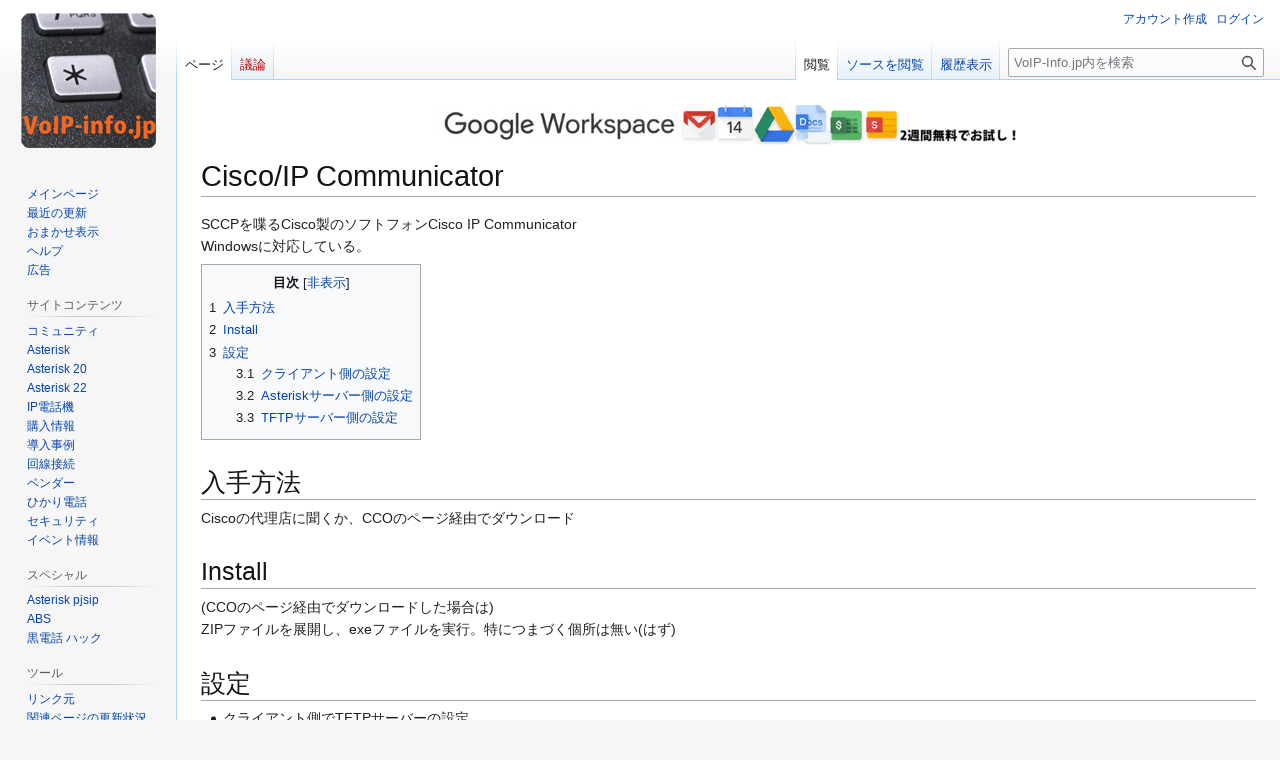

--- FILE ---
content_type: text/html; charset=UTF-8
request_url: https://www.voip-info.jp/index.php/Cisco/IP_Communicator
body_size: 24328
content:
<!DOCTYPE html>
<html class="client-nojs" lang="ja" dir="ltr">
<head>
<meta charset="UTF-8">
<title>Cisco/IP Communicator - VoIP-Info.jp</title>
<script>(function(){var className="client-js";var cookie=document.cookie.match(/(?:^|; )voipinfo_wiki1mwclientpreferences=([^;]+)/);if(cookie){cookie[1].split('%2C').forEach(function(pref){className=className.replace(new RegExp('(^| )'+pref.replace(/-clientpref-\w+$|[^\w-]+/g,'')+'-clientpref-\\w+( |$)'),'$1'+pref+'$2');});}document.documentElement.className=className;}());RLCONF={"wgBreakFrames":false,"wgSeparatorTransformTable":["",""],"wgDigitTransformTable":["",""],"wgDefaultDateFormat":"ja","wgMonthNames":["","1月","2月","3月","4月","5月","6月","7月","8月","9月","10月","11月","12月"],"wgRequestId":"b8b05c9c540650117a97d806","wgCanonicalNamespace":"","wgCanonicalSpecialPageName":false,"wgNamespaceNumber":0,"wgPageName":"Cisco/IP_Communicator","wgTitle":"Cisco/IP Communicator","wgCurRevisionId":2622,"wgRevisionId":2622,"wgArticleId":541,"wgIsArticle":true,"wgIsRedirect":false,"wgAction":"view","wgUserName":null,"wgUserGroups":["*"],"wgCategories":["Cisco"],"wgPageViewLanguage":"ja","wgPageContentLanguage":"ja","wgPageContentModel":"wikitext","wgRelevantPageName":"Cisco/IP_Communicator","wgRelevantArticleId":541,"wgIsProbablyEditable":false,"wgRelevantPageIsProbablyEditable":false,"wgRestrictionEdit":[],"wgRestrictionMove":[]};
RLSTATE={"site.styles":"ready","user.styles":"ready","user":"ready","user.options":"loading","skins.vector.styles.legacy":"ready"};RLPAGEMODULES=["site","mediawiki.page.ready","mediawiki.toc","skins.vector.legacy.js"];</script>
<script>(RLQ=window.RLQ||[]).push(function(){mw.loader.impl(function(){return["user.options@12s5i",function($,jQuery,require,module){mw.user.tokens.set({"patrolToken":"+\\","watchToken":"+\\","csrfToken":"+\\"});
}];});});</script>
<link rel="stylesheet" href="/load.php?lang=ja&amp;modules=skins.vector.styles.legacy&amp;only=styles&amp;skin=vector">
<script async="" src="/load.php?lang=ja&amp;modules=startup&amp;only=scripts&amp;raw=1&amp;skin=vector"></script>
<meta name="ResourceLoaderDynamicStyles" content="">
<link rel="stylesheet" href="/load.php?lang=ja&amp;modules=site.styles&amp;only=styles&amp;skin=vector">
<meta name="generator" content="MediaWiki 1.43.3">
<meta name="robots" content="max-image-preview:standard">
<meta name="format-detection" content="telephone=no">
<meta name="viewport" content="width=1120">
<link rel="search" type="application/opensearchdescription+xml" href="/rest.php/v1/search" title="VoIP-Info.jp (ja)">
<link rel="EditURI" type="application/rsd+xml" href="http://www.voip-info.jp/api.php?action=rsd">
<link rel="alternate" type="application/atom+xml" title="VoIP-Info.jpの Atom フィード" href="/index.php?title=%E7%89%B9%E5%88%A5:%E6%9C%80%E8%BF%91%E3%81%AE%E6%9B%B4%E6%96%B0&amp;feed=atom">
<script async src="https://pagead2.googlesyndication.com/pagead/js/adsbygoogle.js?client=ca-pub-2267744713921489"
     crossorigin="anonymous"></script>
</head>
<body class="skin-vector-legacy mediawiki ltr sitedir-ltr mw-hide-empty-elt ns-0 ns-subject page-Cisco_IP_Communicator rootpage-Cisco_IP_Communicator skin-vector action-view"><div id="mw-page-base" class="noprint"></div>
<div id="mw-head-base" class="noprint"></div>
<div id="content" class="mw-body" role="main">
	<a id="top"></a>
	<div id="siteNotice"><div id="localNotice" data-nosnippet=""><div class="sitenotice" lang="ja" dir="ltr"><p><HTML>
<BODY>
	<A HREF="https://referworkspace.app.goo.gl/DMjd">
		<IMG SRC="https://www.voip-info.jp/images/google-ws2.png" height=40>
	</A>
</BODY>
</HTML>


</p></div></div></div>
	<div class="mw-indicators">
	</div>
	<h1 id="firstHeading" class="firstHeading mw-first-heading"><span class="mw-page-title-main">Cisco/IP Communicator</span></h1>
	<div id="bodyContent" class="vector-body">
		<div id="siteSub" class="noprint">提供: VoIP-Info.jp</div>
		<div id="contentSub"><div id="mw-content-subtitle"></div></div>
		<div id="contentSub2"></div>
		
		<div id="jump-to-nav"></div>
		<a class="mw-jump-link" href="#mw-head">ナビゲーションに移動</a>
		<a class="mw-jump-link" href="#searchInput">検索に移動</a>
		<div id="mw-content-text" class="mw-body-content"><div class="mw-content-ltr mw-parser-output" lang="ja" dir="ltr"><p>SCCPを喋るCisco製のソフトフォンCisco IP Communicator<br />
Windowsに対応している。
</p>
<div id="toc" class="toc" role="navigation" aria-labelledby="mw-toc-heading"><input type="checkbox" role="button" id="toctogglecheckbox" class="toctogglecheckbox" style="display:none" /><div class="toctitle" lang="ja" dir="ltr"><h2 id="mw-toc-heading">目次</h2><span class="toctogglespan"><label class="toctogglelabel" for="toctogglecheckbox"></label></span></div>
<ul>
<li class="toclevel-1 tocsection-1"><a href="#入手方法"><span class="tocnumber">1</span> <span class="toctext">入手方法</span></a></li>
<li class="toclevel-1 tocsection-2"><a href="#Install"><span class="tocnumber">2</span> <span class="toctext">Install</span></a></li>
<li class="toclevel-1 tocsection-3"><a href="#設定"><span class="tocnumber">3</span> <span class="toctext">設定</span></a>
<ul>
<li class="toclevel-2 tocsection-4"><a href="#クライアント側の設定"><span class="tocnumber">3.1</span> <span class="toctext">クライアント側の設定</span></a></li>
<li class="toclevel-2 tocsection-5"><a href="#Asteriskサーバー側の設定"><span class="tocnumber">3.2</span> <span class="toctext">Asteriskサーバー側の設定</span></a></li>
<li class="toclevel-2 tocsection-6"><a href="#TFTPサーバー側の設定"><span class="tocnumber">3.3</span> <span class="toctext">TFTPサーバー側の設定</span></a></li>
</ul>
</li>
</ul>
</div>

<h1><span id=".E5.85.A5.E6.89.8B.E6.96.B9.E6.B3.95"></span><span class="mw-headline" id="入手方法">入手方法</span></h1>
<p>Ciscoの代理店に聞くか、CCOのページ経由でダウンロード
</p>
<h1><span class="mw-headline" id="Install">Install</span></h1>
<p>(CCOのページ経由でダウンロードした場合は)<br />
ZIPファイルを展開し、exeファイルを実行。特につまづく個所は無い(はず)
</p>
<h1><span id=".E8.A8.AD.E5.AE.9A"></span><span class="mw-headline" id="設定">設定</span></h1>
<ul><li>クライアント側でTFTPサーバーの設定</li>
<li>サーバー側でクライアントの登録</li></ul>
<h2><span id=".E3.82.AF.E3.83.A9.E3.82.A4.E3.82.A2.E3.83.B3.E3.83.88.E5.81.B4.E3.81.AE.E8.A8.AD.E5.AE.9A"></span><span class="mw-headline" id="クライアント側の設定">クライアント側の設定</span></h2>
<p>ソフトフォンを起動させたら、ソフトフォンの画面を右クリックする<br />
その中から「設定」という項目を左クリック<br />
<span typeof="mw:File"><a href="/index.php/%E3%83%95%E3%82%A1%E3%82%A4%E3%83%AB:IP_Communicator_Configuration0.png" class="mw-file-description"><img src="/images/thumb/b/b8/IP_Communicator_Configuration0.png/240px-IP_Communicator_Configuration0.png" decoding="async" width="240" height="293" class="mw-file-element" srcset="/images/thumb/b/b8/IP_Communicator_Configuration0.png/360px-IP_Communicator_Configuration0.png 1.5x, /images/thumb/b/b8/IP_Communicator_Configuration0.png/480px-IP_Communicator_Configuration0.png 2x" /></a></span>
</p>
<hr />
<p>設定画面に移るので、ネットワークのタブをクリックし、<br />
TFTPサーバーのIPアドレスを入力する。<br />
</p>
<dl><dt>ネットワークアダプタ</dt>
<dd>無線LANと有線LANを両方使っている場合に、特に有効となる。<br />利用するNICの名称を選択する。</dd>
<dt>デバイス名</dt>
<dd>SEP&lt;MACアドレス&gt;となっているので、この値をメモしておくこと</dd>
<dt>TFTPサーバー</dt>
<dd>TFTPサーバーのIPアドレスを入力する。</dd></dl>
<p><span typeof="mw:File"><a href="/index.php/%E3%83%95%E3%82%A1%E3%82%A4%E3%83%AB:IP_Communicator_Configuration1.png" class="mw-file-description"><img src="/images/thumb/9/91/IP_Communicator_Configuration1.png/240px-IP_Communicator_Configuration1.png" decoding="async" width="240" height="193" class="mw-file-element" srcset="/images/thumb/9/91/IP_Communicator_Configuration1.png/360px-IP_Communicator_Configuration1.png 1.5x, /images/thumb/9/91/IP_Communicator_Configuration1.png/480px-IP_Communicator_Configuration1.png 2x" /></a></span>
</p>
<h2><span id="Asterisk.E3.82.B5.E3.83.BC.E3.83.90.E3.83.BC.E5.81.B4.E3.81.AE.E8.A8.AD.E5.AE.9A"></span><span class="mw-headline" id="Asteriskサーバー側の設定">Asteriskサーバー側の設定</span></h2>
<p>ソフトフォンのレジスト先がAsteriskサーバー(chan_sccpインストール済み)を、<br />
<a href="/index.php/Cisco/sccp.conf" title="Cisco/sccp.conf">sccp.conf</a>に、先ほどメモしたデバイス名の電話機を追加する。
</p>
<h2><span id="TFTP.E3.82.B5.E3.83.BC.E3.83.90.E3.83.BC.E5.81.B4.E3.81.AE.E8.A8.AD.E5.AE.9A"></span><span class="mw-headline" id="TFTPサーバー側の設定">TFTPサーバー側の設定</span></h2>
<p><a href="/index.php/Cisco/SEP.cnf.xml" title="Cisco/SEP.cnf.xml">Cisco/SEP.cnf.xml</a>を参考にして、先ほどメモしたデバイス名の電話機を追加する。
</p>
<!-- 
NewPP limit report
Cached time: 20260126132502
Cache expiry: 86400
Reduced expiry: false
Complications: [show‐toc]
CPU time usage: 0.011 seconds
Real time usage: 0.012 seconds
Preprocessor visited node count: 21/1000000
Post‐expand include size: 0/2097152 bytes
Template argument size: 0/2097152 bytes
Highest expansion depth: 2/100
Expensive parser function count: 0/100
Unstrip recursion depth: 0/20
Unstrip post‐expand size: 0/5000000 bytes
-->
<!--
Transclusion expansion time report (%,ms,calls,template)
100.00%    0.000      1 -total
-->

<!-- Saved in parser cache with key voipinfo-wiki1:pcache:idhash:541-0!canonical and timestamp 20260126132502 and revision id 2622. Rendering was triggered because: page-view
 -->
</div>
<div class="printfooter" data-nosnippet="">「<a dir="ltr" href="http://www.voip-info.jp/index.php?title=Cisco/IP_Communicator&amp;oldid=2622">http://www.voip-info.jp/index.php?title=Cisco/IP_Communicator&amp;oldid=2622</a>」から取得</div></div>
		<div id="catlinks" class="catlinks" data-mw="interface"><div id="mw-normal-catlinks" class="mw-normal-catlinks"><a href="/index.php/%E7%89%B9%E5%88%A5:%E3%82%AB%E3%83%86%E3%82%B4%E3%83%AA" title="特別:カテゴリ">カテゴリ</a>: <ul><li><a href="/index.php/%E3%82%AB%E3%83%86%E3%82%B4%E3%83%AA:Cisco" title="カテゴリ:Cisco">Cisco</a></li></ul></div></div>
	</div>
</div>

<div id="mw-navigation">
	<h2>ナビゲーション メニュー</h2>
	<div id="mw-head">
		
<nav id="p-personal" class="mw-portlet mw-portlet-personal vector-user-menu-legacy vector-menu" aria-labelledby="p-personal-label"  >
	<h3
		id="p-personal-label"
		
		class="vector-menu-heading "
	>
		<span class="vector-menu-heading-label">個人用ツール</span>
	</h3>
	<div class="vector-menu-content">
		
		<ul class="vector-menu-content-list">
			
			<li id="pt-createaccount" class="mw-list-item"><a href="/index.php?title=%E7%89%B9%E5%88%A5:%E3%82%A2%E3%82%AB%E3%82%A6%E3%83%B3%E3%83%88%E4%BD%9C%E6%88%90&amp;returnto=Cisco%2FIP+Communicator" title="アカウントを作成してログインすることをお勧めしますが、必須ではありません"><span>アカウント作成</span></a></li><li id="pt-login" class="mw-list-item"><a href="/index.php?title=%E7%89%B9%E5%88%A5:%E3%83%AD%E3%82%B0%E3%82%A4%E3%83%B3&amp;returnto=Cisco%2FIP+Communicator" title="ログインすることを推奨します。ただし、必須ではありません。 [o]" accesskey="o"><span>ログイン</span></a></li>
		</ul>
		
	</div>
</nav>

		<div id="left-navigation">
			
<nav id="p-namespaces" class="mw-portlet mw-portlet-namespaces vector-menu-tabs vector-menu-tabs-legacy vector-menu" aria-labelledby="p-namespaces-label"  >
	<h3
		id="p-namespaces-label"
		
		class="vector-menu-heading "
	>
		<span class="vector-menu-heading-label">名前空間</span>
	</h3>
	<div class="vector-menu-content">
		
		<ul class="vector-menu-content-list">
			
			<li id="ca-nstab-main" class="selected mw-list-item"><a href="/index.php/Cisco/IP_Communicator" title="コンテンツページを表示 [c]" accesskey="c"><span>ページ</span></a></li><li id="ca-talk" class="new mw-list-item"><a href="/index.php?title=%E3%83%88%E3%83%BC%E3%82%AF:Cisco/IP_Communicator&amp;action=edit&amp;redlink=1" rel="discussion" class="new" title="コンテンツページについての議論 (存在しないページ) [t]" accesskey="t"><span>議論</span></a></li>
		</ul>
		
	</div>
</nav>

			
<nav id="p-variants" class="mw-portlet mw-portlet-variants emptyPortlet vector-menu-dropdown vector-menu" aria-labelledby="p-variants-label"  >
	<input type="checkbox"
		id="p-variants-checkbox"
		role="button"
		aria-haspopup="true"
		data-event-name="ui.dropdown-p-variants"
		class="vector-menu-checkbox"
		aria-labelledby="p-variants-label"
	>
	<label
		id="p-variants-label"
		
		class="vector-menu-heading "
	>
		<span class="vector-menu-heading-label">日本語</span>
	</label>
	<div class="vector-menu-content">
		
		<ul class="vector-menu-content-list">
			
			
		</ul>
		
	</div>
</nav>

		</div>
		<div id="right-navigation">
			
<nav id="p-views" class="mw-portlet mw-portlet-views vector-menu-tabs vector-menu-tabs-legacy vector-menu" aria-labelledby="p-views-label"  >
	<h3
		id="p-views-label"
		
		class="vector-menu-heading "
	>
		<span class="vector-menu-heading-label">表示</span>
	</h3>
	<div class="vector-menu-content">
		
		<ul class="vector-menu-content-list">
			
			<li id="ca-view" class="selected mw-list-item"><a href="/index.php/Cisco/IP_Communicator"><span>閲覧</span></a></li><li id="ca-viewsource" class="mw-list-item"><a href="/index.php?title=Cisco/IP_Communicator&amp;action=edit" title="このページは保護されています。&#10;ページのソースを閲覧できます。 [e]" accesskey="e"><span>ソースを閲覧</span></a></li><li id="ca-history" class="mw-list-item"><a href="/index.php?title=Cisco/IP_Communicator&amp;action=history" title="このページの過去の版 [h]" accesskey="h"><span>履歴表示</span></a></li>
		</ul>
		
	</div>
</nav>

			
<nav id="p-cactions" class="mw-portlet mw-portlet-cactions emptyPortlet vector-menu-dropdown vector-menu" aria-labelledby="p-cactions-label"  title="その他の操作" >
	<input type="checkbox"
		id="p-cactions-checkbox"
		role="button"
		aria-haspopup="true"
		data-event-name="ui.dropdown-p-cactions"
		class="vector-menu-checkbox"
		aria-labelledby="p-cactions-label"
	>
	<label
		id="p-cactions-label"
		
		class="vector-menu-heading "
	>
		<span class="vector-menu-heading-label">その他</span>
	</label>
	<div class="vector-menu-content">
		
		<ul class="vector-menu-content-list">
			
			
		</ul>
		
	</div>
</nav>

			
<div id="p-search" role="search" class="vector-search-box-vue  vector-search-box-show-thumbnail vector-search-box-auto-expand-width vector-search-box">
	<h3 >検索</h3>
	<form action="/index.php" id="searchform" class="vector-search-box-form">
		<div id="simpleSearch"
			class="vector-search-box-inner"
			 data-search-loc="header-navigation">
			<input class="vector-search-box-input"
				 type="search" name="search" placeholder="VoIP-Info.jp内を検索" aria-label="VoIP-Info.jp内を検索" autocapitalize="sentences" title="VoIP-Info.jp内を検索 [f]" accesskey="f" id="searchInput"
			>
			<input type="hidden" name="title" value="特別:検索">
			<input id="mw-searchButton"
				 class="searchButton mw-fallbackSearchButton" type="submit" name="fulltext" title="この文字列が含まれるページを探す" value="検索">
			<input id="searchButton"
				 class="searchButton" type="submit" name="go" title="厳密に一致する名前のページが存在すれば、そのページへ移動する" value="表示">
		</div>
	</form>
</div>

		</div>
	</div>
	
<div id="mw-panel" class="vector-legacy-sidebar">
	<div id="p-logo" role="banner">
		<a class="mw-wiki-logo" href="/index.php/%E3%83%A1%E3%82%A4%E3%83%B3%E3%83%9A%E3%83%BC%E3%82%B8"
			title="メインページに移動する"></a>
	</div>
	
<nav id="p-navigation" class="mw-portlet mw-portlet-navigation vector-menu-portal portal vector-menu" aria-labelledby="p-navigation-label"  >
	<h3
		id="p-navigation-label"
		
		class="vector-menu-heading "
	>
		<span class="vector-menu-heading-label">案内</span>
	</h3>
	<div class="vector-menu-content">
		
		<ul class="vector-menu-content-list">
			
			<li id="n-mainpage" class="mw-list-item"><a href="/index.php/%E3%83%A1%E3%82%A4%E3%83%B3%E3%83%9A%E3%83%BC%E3%82%B8" title="メインページに移動する [z]" accesskey="z"><span>メインページ</span></a></li><li id="n-recentchanges" class="mw-list-item"><a href="/index.php/%E7%89%B9%E5%88%A5:%E6%9C%80%E8%BF%91%E3%81%AE%E6%9B%B4%E6%96%B0" title="このウィキにおける最近の更新の一覧 [r]" accesskey="r"><span>最近の更新</span></a></li><li id="n-randompage" class="mw-list-item"><a href="/index.php/%E7%89%B9%E5%88%A5:%E3%81%8A%E3%81%BE%E3%81%8B%E3%81%9B%E8%A1%A8%E7%A4%BA" title="無作為に選択されたページを読み込む [x]" accesskey="x"><span>おまかせ表示</span></a></li><li id="n-help" class="mw-list-item"><a href="https://www.mediawiki.org/wiki/Special:MyLanguage/Help:Contents" title="情報を得る場所"><span>ヘルプ</span></a></li><li id="n-広告" class="mw-list-item"><a href="/index.php/%E5%BA%83%E5%91%8A"><span>広告</span></a></li>
		</ul>
		
	</div>
</nav>

	
<nav id="p-サイトコンテンツ" class="mw-portlet mw-portlet-サイトコンテンツ vector-menu-portal portal vector-menu" aria-labelledby="p-サイトコンテンツ-label"  >
	<h3
		id="p-サイトコンテンツ-label"
		
		class="vector-menu-heading "
	>
		<span class="vector-menu-heading-label">サイトコンテンツ</span>
	</h3>
	<div class="vector-menu-content">
		
		<ul class="vector-menu-content-list">
			
			<li id="n-コミュニティ" class="mw-list-item"><a href="/index.php/%E3%82%B3%E3%83%9F%E3%83%A5%E3%83%8B%E3%83%86%E3%82%A3"><span>コミュニティ</span></a></li><li id="n-Asterisk" class="mw-list-item"><a href="/index.php/Asterisk"><span>Asterisk</span></a></li><li id="n-Asterisk-20" class="mw-list-item"><a href="/index.php/Asterisk_20"><span>Asterisk 20</span></a></li><li id="n-Asterisk-22" class="mw-list-item"><a href="/index.php/Asterisk_22"><span>Asterisk 22</span></a></li><li id="n-IP電話機" class="mw-list-item"><a href="/index.php/IP%E9%9B%BB%E8%A9%B1%E6%A9%9F"><span>IP電話機</span></a></li><li id="n-購入情報" class="mw-list-item"><a href="/index.php/%E8%B3%BC%E5%85%A5%E6%83%85%E5%A0%B1"><span>購入情報</span></a></li><li id="n-導入事例" class="mw-list-item"><a href="/index.php/%E5%B0%8E%E5%85%A5%E4%BA%8B%E4%BE%8B"><span>導入事例</span></a></li><li id="n-回線接続" class="mw-list-item"><a href="/index.php/%E5%9B%9E%E7%B7%9A%E6%8E%A5%E7%B6%9A"><span>回線接続</span></a></li><li id="n-ベンダー" class="mw-list-item"><a href="/index.php/Asterisk%E3%82%B3%E3%83%B3%E3%82%B5%E3%83%AB%E3%82%BF%E3%83%B3%E3%83%88"><span>ベンダー</span></a></li><li id="n-ひかり電話" class="mw-list-item"><a href="/index.php/%E3%82%AB%E3%83%86%E3%82%B4%E3%83%AA:%E3%81%B2%E3%81%8B%E3%82%8A%E9%9B%BB%E8%A9%B1"><span>ひかり電話</span></a></li><li id="n-セキュリティ" class="mw-list-item"><a href="/index.php/%E3%82%AB%E3%83%86%E3%82%B4%E3%83%AA:%E3%82%BB%E3%82%AD%E3%83%A5%E3%83%AA%E3%83%86%E3%82%A3"><span>セキュリティ</span></a></li><li id="n-イベント情報" class="mw-list-item"><a href="/index.php/%E3%82%A4%E3%83%99%E3%83%B3%E3%83%88%E6%83%85%E5%A0%B1"><span>イベント情報</span></a></li>
		</ul>
		
	</div>
</nav>

<nav id="p-スペシャル" class="mw-portlet mw-portlet-スペシャル vector-menu-portal portal vector-menu" aria-labelledby="p-スペシャル-label"  >
	<h3
		id="p-スペシャル-label"
		
		class="vector-menu-heading "
	>
		<span class="vector-menu-heading-label">スペシャル</span>
	</h3>
	<div class="vector-menu-content">
		
		<ul class="vector-menu-content-list">
			
			<li id="n-Asterisk-pjsip" class="mw-list-item"><a href="/index.php/Asterisk_pjsip"><span>Asterisk pjsip</span></a></li><li id="n-ABS" class="mw-list-item"><a href="/index.php/ABS"><span>ABS</span></a></li><li id="n-黒電話-ハック" class="mw-list-item"><a href="/index.php/%E9%BB%92%E9%9B%BB%E8%A9%B1_%E3%83%8F%E3%83%83%E3%82%AF"><span>黒電話 ハック</span></a></li>
		</ul>
		
	</div>
</nav>

<nav id="p-tb" class="mw-portlet mw-portlet-tb vector-menu-portal portal vector-menu" aria-labelledby="p-tb-label"  >
	<h3
		id="p-tb-label"
		
		class="vector-menu-heading "
	>
		<span class="vector-menu-heading-label">ツール</span>
	</h3>
	<div class="vector-menu-content">
		
		<ul class="vector-menu-content-list">
			
			<li id="t-whatlinkshere" class="mw-list-item"><a href="/index.php/%E7%89%B9%E5%88%A5:%E3%83%AA%E3%83%B3%E3%82%AF%E5%85%83/Cisco/IP_Communicator" title="ここにリンクしている全ウィキページの一覧 [j]" accesskey="j"><span>リンク元</span></a></li><li id="t-recentchangeslinked" class="mw-list-item"><a href="/index.php/%E7%89%B9%E5%88%A5:%E9%96%A2%E9%80%A3%E3%83%9A%E3%83%BC%E3%82%B8%E3%81%AE%E6%9B%B4%E6%96%B0%E7%8A%B6%E6%B3%81/Cisco/IP_Communicator" rel="nofollow" title="このページからリンクしているページの最近の更新 [k]" accesskey="k"><span>関連ページの更新状況</span></a></li><li id="t-specialpages" class="mw-list-item"><a href="/index.php/%E7%89%B9%E5%88%A5:%E7%89%B9%E5%88%A5%E3%83%9A%E3%83%BC%E3%82%B8%E4%B8%80%E8%A6%A7" title="特別ページの一覧 [q]" accesskey="q"><span>特別ページ</span></a></li><li id="t-print" class="mw-list-item"><a href="javascript:print();" rel="alternate" title="このページの印刷用ページ [p]" accesskey="p"><span>印刷用バージョン</span></a></li><li id="t-permalink" class="mw-list-item"><a href="/index.php?title=Cisco/IP_Communicator&amp;oldid=2622" title="このページのこの版への固定リンク"><span>この版への固定リンク</span></a></li><li id="t-info" class="mw-list-item"><a href="/index.php?title=Cisco/IP_Communicator&amp;action=info" title="このページについての詳細情報"><span>ページ情報</span></a></li>
		</ul>
		
	</div>
</nav>

	
</div>

</div>

<footer id="footer" class="mw-footer" >
	<ul id="footer-info">
	<li id="footer-info-lastmod"> このページの最終更新日時は 2008年9月23日 (火) 17:46 です。</li>
</ul>

	<ul id="footer-places">
	<li id="footer-places-privacy"><a href="/index.php/VoIP-Info.jp:%E3%83%97%E3%83%A9%E3%82%A4%E3%83%90%E3%82%B7%E3%83%BC%E3%83%BB%E3%83%9D%E3%83%AA%E3%82%B7%E3%83%BC">プライバシー・ポリシー</a></li>
	<li id="footer-places-about"><a href="/index.php/VoIP-Info.jp:VoIP-Info.jp%E3%81%AB%E3%81%A4%E3%81%84%E3%81%A6">VoIP-Info.jpについて</a></li>
	<li id="footer-places-disclaimers"><a href="/index.php/VoIP-Info.jp:%E5%85%8D%E8%B2%AC%E4%BA%8B%E9%A0%85">免責事項</a></li>
</ul>

	<ul id="footer-icons" class="noprint">
	<li id="footer-poweredbyico"><a href="https://www.mediawiki.org/" class="cdx-button cdx-button--fake-button cdx-button--size-large cdx-button--fake-button--enabled"><img src="/resources/assets/poweredby_mediawiki.svg" alt="Powered by MediaWiki" width="88" height="31" loading="lazy"></a></li>
</ul>

</footer>

<script>(RLQ=window.RLQ||[]).push(function(){mw.config.set({"wgBackendResponseTime":191,"wgPageParseReport":{"limitreport":{"cputime":"0.011","walltime":"0.012","ppvisitednodes":{"value":21,"limit":1000000},"postexpandincludesize":{"value":0,"limit":2097152},"templateargumentsize":{"value":0,"limit":2097152},"expansiondepth":{"value":2,"limit":100},"expensivefunctioncount":{"value":0,"limit":100},"unstrip-depth":{"value":0,"limit":20},"unstrip-size":{"value":0,"limit":5000000},"timingprofile":["100.00%    0.000      1 -total"]},"cachereport":{"timestamp":"20260126132502","ttl":86400,"transientcontent":false}}});});</script>
</body>
</html>

--- FILE ---
content_type: text/html; charset=utf-8
request_url: https://www.google.com/recaptcha/api2/aframe
body_size: 264
content:
<!DOCTYPE HTML><html><head><meta http-equiv="content-type" content="text/html; charset=UTF-8"></head><body><script nonce="bAa7iiWSPQ-1eIl-wTmwRA">/** Anti-fraud and anti-abuse applications only. See google.com/recaptcha */ try{var clients={'sodar':'https://pagead2.googlesyndication.com/pagead/sodar?'};window.addEventListener("message",function(a){try{if(a.source===window.parent){var b=JSON.parse(a.data);var c=clients[b['id']];if(c){var d=document.createElement('img');d.src=c+b['params']+'&rc='+(localStorage.getItem("rc::a")?sessionStorage.getItem("rc::b"):"");window.document.body.appendChild(d);sessionStorage.setItem("rc::e",parseInt(sessionStorage.getItem("rc::e")||0)+1);localStorage.setItem("rc::h",'1769447693135');}}}catch(b){}});window.parent.postMessage("_grecaptcha_ready", "*");}catch(b){}</script></body></html>